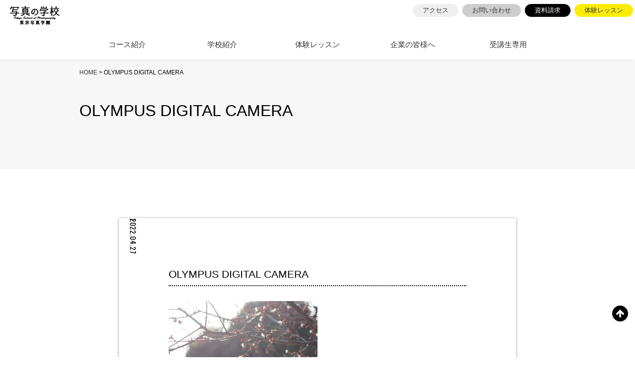

--- FILE ---
content_type: text/html; charset=UTF-8
request_url: https://photoschool.jp/pick_lesson/%E3%81%AF%E3%81%98%E3%82%81%E3%81%A6%E3%81%AE%E3%83%95%E3%82%A9%E3%83%88%E3%83%AC%E3%83%83%E3%82%B9%E3%83%B3%E3%82%B3%E3%83%BC%E3%82%B9%E3%80%8E2022%E5%B9%B42%E6%9C%88%E6%9C%9F%E3%80%80%E4%BF%AE-3/attachment/olympus-digital-camera-11/
body_size: 44502
content:
<!DOCTYPE html>
<html lang="ja">

<head>
<meta charset="UTF-8">
<meta name="viewport" content="width=device-width, initial-scale=1.0">
<meta http-equiv="X-UA-Compatible" content="ie=edge">
<meta name="format-detection" content="telephone=no">
<title>写真の学校 東京写真学園</title>

<!-- Google Tag Manager -->
<script>(function(w,d,s,l,i){w[l]=w[l]||[];w[l].push({'gtm.start':
new Date().getTime(),event:'gtm.js'});var f=d.getElementsByTagName(s)[0],
j=d.createElement(s),dl=l!='dataLayer'?'&l='+l:'';j.async=true;j.src=
'https://www.googletagmanager.com/gtm.js?id='+i+dl;f.parentNode.insertBefore(j,f);
})(window,document,'script','dataLayer','GTM-WPVN4R4');</script>

	
<script>(function(w,d,s,l,i){w[l]=w[l]||[];w[l].push({'gtm.start':
new Date().getTime(),event:'gtm.js'});var f=d.getElementsByTagName(s)[0],
j=d.createElement(s),dl=l!='dataLayer'?'&l='+l:'';j.async=true;j.src=
'https://www.googletagmanager.com/gtm.js?id='+i+dl;f.parentNode.insertBefore(j,f);
})(window,document,'script','dataLayer','GTM-MJSB98P');</script>	
<!-- End Google Tag Manager -->
<script>
  if (!yext) {
    window.yCookieOptInQ = window.yCookieOptInQ || [];
    window.yPixelOptInQ = window.yPixelOptInQ || [];
    var yext = {
      'cookie': { 'optIn': function() { window.yCookieOptInQ.push(arguments); } },
      'pixel': { 'optIn': function() { window.yPixelOptInQ.push(arguments); } }
    };
  }
  yext.pixel.optIn(true);
  yext.cookie.optIn(true);
</script>

<script async src="https://knowledgetags.yextapis.com/embed?key=XkUv1HJAu-zuBjYZ3XnP0Wsd5vcSDReBAkSb9zKnwc8Dp5Ntg93uFRQ117M1ceEC&account_id=me&entity_id=NHRWZPYQWU00001&locale=ja&v=20210504" type="text/javascript"></script>	
	

<!-- ogp 
================================================== -->
<meta property="og:title" content="写真の学校 東京写真学園">
<meta property="og:description" content="写真が学べる教室【写真の学校 東京写真学園】です。本校は東京・渋谷にあり、基礎を学ぶ初心者向けのレッスン、プロを養成する1年間集中コース、フォトレタッチを学ぶデジタル写真コースなど、様々なコースをご用意しております。">
<meta property="og:url" content="https://photoschool.jp/">
<meta property="og:image" content="https://photoschool.jp/wp-content/uploads/2019/09/main_visual_photo.png">
<meta property="og:type" content="website">
<meta property="og:site_name" content="写真の学校 東京写真学園">
<meta property="og:locale" content="ja_JP">
<meta property="fb:app_id" content="116168212611932" />

<!-- CSS
================================================== -->
<link rel="stylesheet" href="https://photoschool.jp/wp-content/themes/photoschool/css/reset.css">
<link href='https://fonts.googleapis.com/css?family=Oswald' rel='stylesheet'>
<link href='https://fonts.googleapis.com/css?family=Lato' rel='stylesheet'>
<link rel="stylesheet" href="https://use.fontawesome.com/releases/v5.8.2/css/all.css" integrity="sha384-oS3vJWv+0UjzBfQzYUhtDYW+Pj2yciDJxpsK1OYPAYjqT085Qq/1cq5FLXAZQ7Ay" crossorigin="anonymous">
<link href="https://fonts.googleapis.com/icon?family=Material+Icons" rel="stylesheet">
<link rel="stylesheet" href="https://photoschool.jp/wp-content/themes/photoschool/css/slick-theme.css">
<link rel="stylesheet" href="https://photoschool.jp/wp-content/themes/photoschool/css/drawer.min.css" media="screen and (max-width:800px)">
<!--	<link rel="stylesheet" href="--><!--/css/lightbox.min.css">-->
<link rel="stylesheet" href="https://photoschool.jp/wp-content/themes/photoschool/css/magnific-popup.css">
<link rel="stylesheet" href="https://photoschool.jp/wp-content/themes/photoschool/css/slick.css">
<link rel="stylesheet" href="https://photoschool.jp/wp-content/themes/photoschool/style.css">


<script src="https://kit.fontawesome.com/f6eb0de01a.js"></script>


<!--Favicon
================================================== -->
<link rel="icon" href="https://photoschool.jp/wp-content/themes/photoschool/images/favicon.ico">
<link rel="apple-touch-icon" sizes="180x180" href="https://photoschool.jp/wp-content/themes/photoschool/images/apple-touch-icon.png">


		<!-- All in One SEO 4.9.3 - aioseo.com -->
	<meta name="description" content="OLYMPUS DIGITAL CAMERA" />
	<meta name="robots" content="max-image-preview:large" />
	<meta name="author" content="staff_01"/>
	<link rel="canonical" href="https://photoschool.jp/pick_lesson/%e3%81%af%e3%81%98%e3%82%81%e3%81%a6%e3%81%ae%e3%83%95%e3%82%a9%e3%83%88%e3%83%ac%e3%83%83%e3%82%b9%e3%83%b3%e3%82%b3%e3%83%bc%e3%82%b9%e3%80%8e2022%e5%b9%b42%e6%9c%88%e6%9c%9f%e3%80%80%e4%bf%ae-3/attachment/olympus-digital-camera-11/" />
	<meta name="generator" content="All in One SEO (AIOSEO) 4.9.3" />
		<meta property="og:locale" content="ja_JP" />
		<meta property="og:site_name" content="写真の学校 東京写真学園 | 東京渋谷にある写真を学ぶための理想の環境" />
		<meta property="og:type" content="article" />
		<meta property="og:title" content="OLYMPUS DIGITAL CAMERA | 写真の学校 東京写真学園" />
		<meta property="og:url" content="https://photoschool.jp/pick_lesson/%e3%81%af%e3%81%98%e3%82%81%e3%81%a6%e3%81%ae%e3%83%95%e3%82%a9%e3%83%88%e3%83%ac%e3%83%83%e3%82%b9%e3%83%b3%e3%82%b3%e3%83%bc%e3%82%b9%e3%80%8e2022%e5%b9%b42%e6%9c%88%e6%9c%9f%e3%80%80%e4%bf%ae-3/attachment/olympus-digital-camera-11/" />
		<meta property="article:published_time" content="2022-04-27T10:24:20+00:00" />
		<meta property="article:modified_time" content="2022-04-27T10:24:20+00:00" />
		<meta name="twitter:card" content="summary" />
		<meta name="twitter:title" content="OLYMPUS DIGITAL CAMERA | 写真の学校 東京写真学園" />
		<!-- All in One SEO -->

<link rel="alternate" title="oEmbed (JSON)" type="application/json+oembed" href="https://photoschool.jp/wp-json/oembed/1.0/embed?url=https%3A%2F%2Fphotoschool.jp%2Fpick_lesson%2F%25e3%2581%25af%25e3%2581%2598%25e3%2582%2581%25e3%2581%25a6%25e3%2581%25ae%25e3%2583%2595%25e3%2582%25a9%25e3%2583%2588%25e3%2583%25ac%25e3%2583%2583%25e3%2582%25b9%25e3%2583%25b3%25e3%2582%25b3%25e3%2583%25bc%25e3%2582%25b9%25e3%2580%258e2022%25e5%25b9%25b42%25e6%259c%2588%25e6%259c%259f%25e3%2580%2580%25e4%25bf%25ae-3%2Fattachment%2Folympus-digital-camera-11%2F" />
<link rel="alternate" title="oEmbed (XML)" type="text/xml+oembed" href="https://photoschool.jp/wp-json/oembed/1.0/embed?url=https%3A%2F%2Fphotoschool.jp%2Fpick_lesson%2F%25e3%2581%25af%25e3%2581%2598%25e3%2582%2581%25e3%2581%25a6%25e3%2581%25ae%25e3%2583%2595%25e3%2582%25a9%25e3%2583%2588%25e3%2583%25ac%25e3%2583%2583%25e3%2582%25b9%25e3%2583%25b3%25e3%2582%25b3%25e3%2583%25bc%25e3%2582%25b9%25e3%2580%258e2022%25e5%25b9%25b42%25e6%259c%2588%25e6%259c%259f%25e3%2580%2580%25e4%25bf%25ae-3%2Fattachment%2Folympus-digital-camera-11%2F&#038;format=xml" />
<style id='wp-img-auto-sizes-contain-inline-css' type='text/css'>
img:is([sizes=auto i],[sizes^="auto," i]){contain-intrinsic-size:3000px 1500px}
/*# sourceURL=wp-img-auto-sizes-contain-inline-css */
</style>
<style id='wp-emoji-styles-inline-css' type='text/css'>

	img.wp-smiley, img.emoji {
		display: inline !important;
		border: none !important;
		box-shadow: none !important;
		height: 1em !important;
		width: 1em !important;
		margin: 0 0.07em !important;
		vertical-align: -0.1em !important;
		background: none !important;
		padding: 0 !important;
	}
/*# sourceURL=wp-emoji-styles-inline-css */
</style>
<style id='wp-block-library-inline-css' type='text/css'>
:root{--wp-block-synced-color:#7a00df;--wp-block-synced-color--rgb:122,0,223;--wp-bound-block-color:var(--wp-block-synced-color);--wp-editor-canvas-background:#ddd;--wp-admin-theme-color:#007cba;--wp-admin-theme-color--rgb:0,124,186;--wp-admin-theme-color-darker-10:#006ba1;--wp-admin-theme-color-darker-10--rgb:0,107,160.5;--wp-admin-theme-color-darker-20:#005a87;--wp-admin-theme-color-darker-20--rgb:0,90,135;--wp-admin-border-width-focus:2px}@media (min-resolution:192dpi){:root{--wp-admin-border-width-focus:1.5px}}.wp-element-button{cursor:pointer}:root .has-very-light-gray-background-color{background-color:#eee}:root .has-very-dark-gray-background-color{background-color:#313131}:root .has-very-light-gray-color{color:#eee}:root .has-very-dark-gray-color{color:#313131}:root .has-vivid-green-cyan-to-vivid-cyan-blue-gradient-background{background:linear-gradient(135deg,#00d084,#0693e3)}:root .has-purple-crush-gradient-background{background:linear-gradient(135deg,#34e2e4,#4721fb 50%,#ab1dfe)}:root .has-hazy-dawn-gradient-background{background:linear-gradient(135deg,#faaca8,#dad0ec)}:root .has-subdued-olive-gradient-background{background:linear-gradient(135deg,#fafae1,#67a671)}:root .has-atomic-cream-gradient-background{background:linear-gradient(135deg,#fdd79a,#004a59)}:root .has-nightshade-gradient-background{background:linear-gradient(135deg,#330968,#31cdcf)}:root .has-midnight-gradient-background{background:linear-gradient(135deg,#020381,#2874fc)}:root{--wp--preset--font-size--normal:16px;--wp--preset--font-size--huge:42px}.has-regular-font-size{font-size:1em}.has-larger-font-size{font-size:2.625em}.has-normal-font-size{font-size:var(--wp--preset--font-size--normal)}.has-huge-font-size{font-size:var(--wp--preset--font-size--huge)}.has-text-align-center{text-align:center}.has-text-align-left{text-align:left}.has-text-align-right{text-align:right}.has-fit-text{white-space:nowrap!important}#end-resizable-editor-section{display:none}.aligncenter{clear:both}.items-justified-left{justify-content:flex-start}.items-justified-center{justify-content:center}.items-justified-right{justify-content:flex-end}.items-justified-space-between{justify-content:space-between}.screen-reader-text{border:0;clip-path:inset(50%);height:1px;margin:-1px;overflow:hidden;padding:0;position:absolute;width:1px;word-wrap:normal!important}.screen-reader-text:focus{background-color:#ddd;clip-path:none;color:#444;display:block;font-size:1em;height:auto;left:5px;line-height:normal;padding:15px 23px 14px;text-decoration:none;top:5px;width:auto;z-index:100000}html :where(.has-border-color){border-style:solid}html :where([style*=border-top-color]){border-top-style:solid}html :where([style*=border-right-color]){border-right-style:solid}html :where([style*=border-bottom-color]){border-bottom-style:solid}html :where([style*=border-left-color]){border-left-style:solid}html :where([style*=border-width]){border-style:solid}html :where([style*=border-top-width]){border-top-style:solid}html :where([style*=border-right-width]){border-right-style:solid}html :where([style*=border-bottom-width]){border-bottom-style:solid}html :where([style*=border-left-width]){border-left-style:solid}html :where(img[class*=wp-image-]){height:auto;max-width:100%}:where(figure){margin:0 0 1em}html :where(.is-position-sticky){--wp-admin--admin-bar--position-offset:var(--wp-admin--admin-bar--height,0px)}@media screen and (max-width:600px){html :where(.is-position-sticky){--wp-admin--admin-bar--position-offset:0px}}

/*# sourceURL=wp-block-library-inline-css */
</style><style id='global-styles-inline-css' type='text/css'>
:root{--wp--preset--aspect-ratio--square: 1;--wp--preset--aspect-ratio--4-3: 4/3;--wp--preset--aspect-ratio--3-4: 3/4;--wp--preset--aspect-ratio--3-2: 3/2;--wp--preset--aspect-ratio--2-3: 2/3;--wp--preset--aspect-ratio--16-9: 16/9;--wp--preset--aspect-ratio--9-16: 9/16;--wp--preset--color--black: #000000;--wp--preset--color--cyan-bluish-gray: #abb8c3;--wp--preset--color--white: #ffffff;--wp--preset--color--pale-pink: #f78da7;--wp--preset--color--vivid-red: #cf2e2e;--wp--preset--color--luminous-vivid-orange: #ff6900;--wp--preset--color--luminous-vivid-amber: #fcb900;--wp--preset--color--light-green-cyan: #7bdcb5;--wp--preset--color--vivid-green-cyan: #00d084;--wp--preset--color--pale-cyan-blue: #8ed1fc;--wp--preset--color--vivid-cyan-blue: #0693e3;--wp--preset--color--vivid-purple: #9b51e0;--wp--preset--gradient--vivid-cyan-blue-to-vivid-purple: linear-gradient(135deg,rgb(6,147,227) 0%,rgb(155,81,224) 100%);--wp--preset--gradient--light-green-cyan-to-vivid-green-cyan: linear-gradient(135deg,rgb(122,220,180) 0%,rgb(0,208,130) 100%);--wp--preset--gradient--luminous-vivid-amber-to-luminous-vivid-orange: linear-gradient(135deg,rgb(252,185,0) 0%,rgb(255,105,0) 100%);--wp--preset--gradient--luminous-vivid-orange-to-vivid-red: linear-gradient(135deg,rgb(255,105,0) 0%,rgb(207,46,46) 100%);--wp--preset--gradient--very-light-gray-to-cyan-bluish-gray: linear-gradient(135deg,rgb(238,238,238) 0%,rgb(169,184,195) 100%);--wp--preset--gradient--cool-to-warm-spectrum: linear-gradient(135deg,rgb(74,234,220) 0%,rgb(151,120,209) 20%,rgb(207,42,186) 40%,rgb(238,44,130) 60%,rgb(251,105,98) 80%,rgb(254,248,76) 100%);--wp--preset--gradient--blush-light-purple: linear-gradient(135deg,rgb(255,206,236) 0%,rgb(152,150,240) 100%);--wp--preset--gradient--blush-bordeaux: linear-gradient(135deg,rgb(254,205,165) 0%,rgb(254,45,45) 50%,rgb(107,0,62) 100%);--wp--preset--gradient--luminous-dusk: linear-gradient(135deg,rgb(255,203,112) 0%,rgb(199,81,192) 50%,rgb(65,88,208) 100%);--wp--preset--gradient--pale-ocean: linear-gradient(135deg,rgb(255,245,203) 0%,rgb(182,227,212) 50%,rgb(51,167,181) 100%);--wp--preset--gradient--electric-grass: linear-gradient(135deg,rgb(202,248,128) 0%,rgb(113,206,126) 100%);--wp--preset--gradient--midnight: linear-gradient(135deg,rgb(2,3,129) 0%,rgb(40,116,252) 100%);--wp--preset--font-size--small: 13px;--wp--preset--font-size--medium: 20px;--wp--preset--font-size--large: 36px;--wp--preset--font-size--x-large: 42px;--wp--preset--spacing--20: 0.44rem;--wp--preset--spacing--30: 0.67rem;--wp--preset--spacing--40: 1rem;--wp--preset--spacing--50: 1.5rem;--wp--preset--spacing--60: 2.25rem;--wp--preset--spacing--70: 3.38rem;--wp--preset--spacing--80: 5.06rem;--wp--preset--shadow--natural: 6px 6px 9px rgba(0, 0, 0, 0.2);--wp--preset--shadow--deep: 12px 12px 50px rgba(0, 0, 0, 0.4);--wp--preset--shadow--sharp: 6px 6px 0px rgba(0, 0, 0, 0.2);--wp--preset--shadow--outlined: 6px 6px 0px -3px rgb(255, 255, 255), 6px 6px rgb(0, 0, 0);--wp--preset--shadow--crisp: 6px 6px 0px rgb(0, 0, 0);}:where(.is-layout-flex){gap: 0.5em;}:where(.is-layout-grid){gap: 0.5em;}body .is-layout-flex{display: flex;}.is-layout-flex{flex-wrap: wrap;align-items: center;}.is-layout-flex > :is(*, div){margin: 0;}body .is-layout-grid{display: grid;}.is-layout-grid > :is(*, div){margin: 0;}:where(.wp-block-columns.is-layout-flex){gap: 2em;}:where(.wp-block-columns.is-layout-grid){gap: 2em;}:where(.wp-block-post-template.is-layout-flex){gap: 1.25em;}:where(.wp-block-post-template.is-layout-grid){gap: 1.25em;}.has-black-color{color: var(--wp--preset--color--black) !important;}.has-cyan-bluish-gray-color{color: var(--wp--preset--color--cyan-bluish-gray) !important;}.has-white-color{color: var(--wp--preset--color--white) !important;}.has-pale-pink-color{color: var(--wp--preset--color--pale-pink) !important;}.has-vivid-red-color{color: var(--wp--preset--color--vivid-red) !important;}.has-luminous-vivid-orange-color{color: var(--wp--preset--color--luminous-vivid-orange) !important;}.has-luminous-vivid-amber-color{color: var(--wp--preset--color--luminous-vivid-amber) !important;}.has-light-green-cyan-color{color: var(--wp--preset--color--light-green-cyan) !important;}.has-vivid-green-cyan-color{color: var(--wp--preset--color--vivid-green-cyan) !important;}.has-pale-cyan-blue-color{color: var(--wp--preset--color--pale-cyan-blue) !important;}.has-vivid-cyan-blue-color{color: var(--wp--preset--color--vivid-cyan-blue) !important;}.has-vivid-purple-color{color: var(--wp--preset--color--vivid-purple) !important;}.has-black-background-color{background-color: var(--wp--preset--color--black) !important;}.has-cyan-bluish-gray-background-color{background-color: var(--wp--preset--color--cyan-bluish-gray) !important;}.has-white-background-color{background-color: var(--wp--preset--color--white) !important;}.has-pale-pink-background-color{background-color: var(--wp--preset--color--pale-pink) !important;}.has-vivid-red-background-color{background-color: var(--wp--preset--color--vivid-red) !important;}.has-luminous-vivid-orange-background-color{background-color: var(--wp--preset--color--luminous-vivid-orange) !important;}.has-luminous-vivid-amber-background-color{background-color: var(--wp--preset--color--luminous-vivid-amber) !important;}.has-light-green-cyan-background-color{background-color: var(--wp--preset--color--light-green-cyan) !important;}.has-vivid-green-cyan-background-color{background-color: var(--wp--preset--color--vivid-green-cyan) !important;}.has-pale-cyan-blue-background-color{background-color: var(--wp--preset--color--pale-cyan-blue) !important;}.has-vivid-cyan-blue-background-color{background-color: var(--wp--preset--color--vivid-cyan-blue) !important;}.has-vivid-purple-background-color{background-color: var(--wp--preset--color--vivid-purple) !important;}.has-black-border-color{border-color: var(--wp--preset--color--black) !important;}.has-cyan-bluish-gray-border-color{border-color: var(--wp--preset--color--cyan-bluish-gray) !important;}.has-white-border-color{border-color: var(--wp--preset--color--white) !important;}.has-pale-pink-border-color{border-color: var(--wp--preset--color--pale-pink) !important;}.has-vivid-red-border-color{border-color: var(--wp--preset--color--vivid-red) !important;}.has-luminous-vivid-orange-border-color{border-color: var(--wp--preset--color--luminous-vivid-orange) !important;}.has-luminous-vivid-amber-border-color{border-color: var(--wp--preset--color--luminous-vivid-amber) !important;}.has-light-green-cyan-border-color{border-color: var(--wp--preset--color--light-green-cyan) !important;}.has-vivid-green-cyan-border-color{border-color: var(--wp--preset--color--vivid-green-cyan) !important;}.has-pale-cyan-blue-border-color{border-color: var(--wp--preset--color--pale-cyan-blue) !important;}.has-vivid-cyan-blue-border-color{border-color: var(--wp--preset--color--vivid-cyan-blue) !important;}.has-vivid-purple-border-color{border-color: var(--wp--preset--color--vivid-purple) !important;}.has-vivid-cyan-blue-to-vivid-purple-gradient-background{background: var(--wp--preset--gradient--vivid-cyan-blue-to-vivid-purple) !important;}.has-light-green-cyan-to-vivid-green-cyan-gradient-background{background: var(--wp--preset--gradient--light-green-cyan-to-vivid-green-cyan) !important;}.has-luminous-vivid-amber-to-luminous-vivid-orange-gradient-background{background: var(--wp--preset--gradient--luminous-vivid-amber-to-luminous-vivid-orange) !important;}.has-luminous-vivid-orange-to-vivid-red-gradient-background{background: var(--wp--preset--gradient--luminous-vivid-orange-to-vivid-red) !important;}.has-very-light-gray-to-cyan-bluish-gray-gradient-background{background: var(--wp--preset--gradient--very-light-gray-to-cyan-bluish-gray) !important;}.has-cool-to-warm-spectrum-gradient-background{background: var(--wp--preset--gradient--cool-to-warm-spectrum) !important;}.has-blush-light-purple-gradient-background{background: var(--wp--preset--gradient--blush-light-purple) !important;}.has-blush-bordeaux-gradient-background{background: var(--wp--preset--gradient--blush-bordeaux) !important;}.has-luminous-dusk-gradient-background{background: var(--wp--preset--gradient--luminous-dusk) !important;}.has-pale-ocean-gradient-background{background: var(--wp--preset--gradient--pale-ocean) !important;}.has-electric-grass-gradient-background{background: var(--wp--preset--gradient--electric-grass) !important;}.has-midnight-gradient-background{background: var(--wp--preset--gradient--midnight) !important;}.has-small-font-size{font-size: var(--wp--preset--font-size--small) !important;}.has-medium-font-size{font-size: var(--wp--preset--font-size--medium) !important;}.has-large-font-size{font-size: var(--wp--preset--font-size--large) !important;}.has-x-large-font-size{font-size: var(--wp--preset--font-size--x-large) !important;}
/*# sourceURL=global-styles-inline-css */
</style>

<style id='classic-theme-styles-inline-css' type='text/css'>
/*! This file is auto-generated */
.wp-block-button__link{color:#fff;background-color:#32373c;border-radius:9999px;box-shadow:none;text-decoration:none;padding:calc(.667em + 2px) calc(1.333em + 2px);font-size:1.125em}.wp-block-file__button{background:#32373c;color:#fff;text-decoration:none}
/*# sourceURL=/wp-includes/css/classic-themes.min.css */
</style>
<link rel="https://api.w.org/" href="https://photoschool.jp/wp-json/" /><link rel="alternate" title="JSON" type="application/json" href="https://photoschool.jp/wp-json/wp/v2/media/24204" /><link rel="EditURI" type="application/rsd+xml" title="RSD" href="https://photoschool.jp/xmlrpc.php?rsd" />
<meta name="generator" content="WordPress 6.9" />
<link rel='shortlink' href='https://photoschool.jp/?p=24204' />

</head>
<body class="attachment wp-singular attachment-template-default single single-attachment postid-24204 attachmentid-24204 attachment-jpeg wp-theme-photoschool drawer drawer--right">


<!-- Google Tag Manager (noscript) -->
<noscript><iframe src="https://www.googletagmanager.com/ns.html?id=GTM-WPVN4R4"
height="0" width="0" style="display:none;visibility:hidden"></iframe></noscript>

	
<noscript><iframe src="https://www.googletagmanager.com/ns.html?id=GTM-MJSB98P"
height="0" width="0" style="display:none;visibility:hidden"></iframe></noscript>	
<!-- End Google Tag Manager (noscript) -->





<div id="fb-root"></div>
<script async defer crossorigin="anonymous" src="https://connect.facebook.net/ja_JP/sdk.js#xfbml=1&version=v3.3"></script>
<header>
<div class="header_sub_area flex">

<h1 class="hd_logo">
<a href="/">
<img src="https://photoschool.jp/wp-content/themes/photoschool/images/logo_school.png" alt="東京の写真教室【写真の学校 東京写真学園】 | 東京・渋谷にある写真専門学校">
</a>
</h1>
<ul class="hd_sub_nav pc">
<li><a href="/about/#access" class="hd_sub_nav_01 sub_nav_btn">アクセス</a></li>
<li><a href="/contact/" class="hd_sub_nav_02 sub_nav_btn">お問い合わせ</a></li>
<li><a href="/request/" class="hd_sub_nav_03 sub_nav_btn">資料請求</a></li>
<li><a href="/trial/"  class="hd_sub_nav_04 sub_nav_btn">体験レッスン</a></li>
</ul>
</div>
<div class="bg_yellow01 drawer-nav">

<p class="sp hd_logo"><a href="/"><img src="https://photoschool.jp/wp-content/themes/photoschool/images/logo_school.png" alt="写真の学校 東京写真学園"></a></p>

<nav class="nav_area flex inner">
<ul id="g_nav" class="flex">
<li><a href="/course/">コース紹介</a><span></span>
<div class="g_nav_wrap">
<div class="g_nav_inner flex">
<div class="course_nav_link">
<h4 class="font_b mb10"><span>プロカメラマンコース</span></h4>
<ul>
<li class="icon"><a href="https://photoschool.jp/course/pro-comprehensive-2026-04/" class=" bg_pro">総合科(2026年4月期)</a></li>
<li class="icon"><a href="https://photoschool.jp/course/pro-2026-04/" class=" bg_pro">本科(2026年4月期)</a></li>
<li class="icon"><a href="https://photoschool.jp/course/digitalpro-2026-5/" class=" bg_pro">デジタルプロコース/2026年5月</a></li>
</ul>
</div>

<div class="course_nav_link">
<h4 class="font_b mb10"><span>フォトレッスンコース</span></h4>
<ul>
<li class="icon"><a href="https://photoschool.jp/course/first-lesson-2026-02/" class=" bg_lesson">はじめてのフォトレッスン</a></li>
<li class="icon"><a href="https://photoschool.jp/course/level-up-2026-2/" class=" bg_lesson">レベルアップフォトレッスン</a></li>
<li class="icon"><a href="https://photoschool.jp/course/step-up-2026-2/" class=" bg_lesson">ステップアップフォトレッスン</a></li>
<li class="icon"><a href="https://photoschool.jp/course/creative-2026-2/" class=" bg_lesson">クリエイティブフォトレッスン</a></li>
<li class="icon"><a href="https://photoschool.jp/course/creativeadv-2026-2/" class=" bg_lesson">クリエイティブアドバンス</a></li>
</ul>
</div>

<div class="course_nav_link">
<h4 class="font_b mb10"><span>フォトショップコース</span></h4>
<ul>
<li class="icon"><a href="https://photoschool.jp/course/basic-retouch-2026-2/" class=" bg_ps">ベーシックレタッチレッスン</a></li>
<li class="icon"><a href="https://photoschool.jp/course/lightroom-classic-2026-2/" class=" bg_ps">Lightroom Classic レッスン</a></li>
</ul>
<h4 class="font_b mb10 bd_t"><span>ムービーレッスンコース</span></h4>
<ul>
</ul>
</div>
<div class="course_nav_link">
<h4 class="font_b mb10"><span>その他のレッスン</span></h4>
<ul>
<li class="font_b mb10"><a href="/ws/" class="bg_yellow01">ワークショップ</a></li>
<li class="font_b mb10"><a href="/intensive-course/" class="bg_yellow01">TOKKUN!目的別短期集中講座</a></li>
</ul>
</div>
</div>
</div>

</li>
<li><a href="/about/">学校紹介</a><span></span>
<div class="g_nav_wrap">
<div class="g_nav_inner">
<ul class=" flex g_nav_inner_list">
<li class="icon ml10"><a href="/teacher/">講師紹介</a></li>
<li class="icon ml10"><a href="/award/">生徒受賞作品</a></li>
<li class="icon ml10"><a href="/faq/">よくあるご質問</a></li>
<li class="icon ml10"><a href="/about/#access">アクセス</a></li>
</ul>
</div>
</div>
</li>
<li><a href="https://photoschool.jp/trial/">体験レッスン</a><span></span>
<div class="g_nav_wrap">
<div class="g_nav_inner">
<ul class=" flex g_nav_inner_list">
<li class="icon ml10"><a href="/trial/#session">学校説明会</a></li>
<li class="icon ml10"><a href="/trial/#portrait">ファッションポートレート撮影</a></li>
<!--<li class="icon ml10"><a href="/trial/#snap">屋外撮影 </a></li>-->
<!--<li class="icon ml10"><a href="/trial/#oneday">Onedayセミナー</a></li>-->
<li class="icon ml10"><a href="/trial/#studio">はじめてのスタジオ撮影</a>
<!--<li class="icon ml10"><a href="/trial/#movie-trial">はじめての動画撮影体験</a></li>-->
<li class="icon ml10"><a href="/trial/#ps-trial">フォトショップ体験</a></li>
</ul>
</div>
</div>
</li>
<li><a href="/for_company/">企業の皆様へ</a><span></span>
<div class="g_nav_wrap">
<div class="g_nav_inner">
<ul class=" flex g_nav_inner_list">
<li class="icon ml10"><a href="/for_company/#for_company01">カメラマン派遣</a></li>
<li class="icon ml10"><a href="/for_company/#for_company02">求人情報掲載</a></li>
<li class="icon ml10"><a href="/for_company/#for_company03">研修システム </a></li>
</ul>
</div>
</div>
</li>
<li><a href="/student/">受講生専用</a><span></span>
<div class="g_nav_wrap">
<div class="g_nav_inner">
<ul class=" flex g_nav_inner_list">
<li class="icon ml10"><a href="/student/#student01">プロコース授業連絡</a></li>
<li class="icon ml10"><a href="/student/#student02">フォトレッスン授業連絡</a></li>
<li class="icon ml10"><a href="/student/#student03">その他授業連絡</a></li>
<li class="icon ml10"><a href="/transfer/">授業振替申請 </a></li>
<li class="icon ml10"><a href="/wikiphoto/">WIKI PHOTO </a></li>
<li class="icon ml10"><a href="/news/">NEWS</a></li>
<li class="icon ml10"><a href="/pickup/">PICK UP</a></li>
<li class="icon ml10"><a href="/guidebook/">ガイドブック</a></li>
</ul>
</div>
</div>
</li>	
</ul>
</nav>  
</div>

<div class="sp-block sp">

<ul class="sp-btn flex">
<li class="sp-btn-item"><a class="sp-btn01" href="/student/"><img src="https://photoschool.jp/wp-content/themes/photoschool/images/icon/sp-btn01.svg" alt="受講生専用"></a></li>
<li class="sp-btn-item"><a class="sp-btn02" href="/trial/"><img src="https://photoschool.jp/wp-content/themes/photoschool/images/icon/sp-btn02.svg" alt="体験レッスン"></a></li>
<li class="sp-btn-item"><a class="sp-btn03" href="/request/"><img src="https://photoschool.jp/wp-content/themes/photoschool/images/icon/sp-btn03.svg" alt="資料請求"></a></li>
<li class="sp-btn-item"><a class="sp-btn04" href="tel:03-3400-4747"><img src="https://photoschool.jp/wp-content/themes/photoschool/images/icon/sp-btn04.svg" alt="tel"></a></li>
<li class="sp-btn-item"><a class="sp-btn05" href="/about/#access"><img src="https://photoschool.jp/wp-content/themes/photoschool/images/icon/sp-btn05.svg" alt="アクセス"></a></li>
</ul>


<p class="sp-btn-item menu">
<button type="button" class="drawer-toggle drawer-hamburger">
<span class="sr-only">toggle navigation</span>
<span class="drawer-hamburger-icon"></span>
</button>
</p>

</div>

		<!-- All in One SEO 4.9.3 - aioseo.com -->
	<meta name="description" content="OLYMPUS DIGITAL CAMERA" />
	<meta name="robots" content="max-image-preview:large" />
	<meta name="author" content="staff_01"/>
	<link rel="canonical" href="https://photoschool.jp/pick_lesson/%e3%81%af%e3%81%98%e3%82%81%e3%81%a6%e3%81%ae%e3%83%95%e3%82%a9%e3%83%88%e3%83%ac%e3%83%83%e3%82%b9%e3%83%b3%e3%82%b3%e3%83%bc%e3%82%b9%e3%80%8e2022%e5%b9%b42%e6%9c%88%e6%9c%9f%e3%80%80%e4%bf%ae-3/attachment/olympus-digital-camera-11/" />
	<meta name="generator" content="All in One SEO (AIOSEO) 4.9.3" />
		<meta property="og:locale" content="ja_JP" />
		<meta property="og:site_name" content="写真の学校 東京写真学園 | 東京渋谷にある写真を学ぶための理想の環境" />
		<meta property="og:type" content="article" />
		<meta property="og:title" content="OLYMPUS DIGITAL CAMERA | 写真の学校 東京写真学園" />
		<meta property="og:url" content="https://photoschool.jp/pick_lesson/%e3%81%af%e3%81%98%e3%82%81%e3%81%a6%e3%81%ae%e3%83%95%e3%82%a9%e3%83%88%e3%83%ac%e3%83%83%e3%82%b9%e3%83%b3%e3%82%b3%e3%83%bc%e3%82%b9%e3%80%8e2022%e5%b9%b42%e6%9c%88%e6%9c%9f%e3%80%80%e4%bf%ae-3/attachment/olympus-digital-camera-11/" />
		<meta property="article:published_time" content="2022-04-27T10:24:20+00:00" />
		<meta property="article:modified_time" content="2022-04-27T10:24:20+00:00" />
		<meta name="twitter:card" content="summary" />
		<meta name="twitter:title" content="OLYMPUS DIGITAL CAMERA | 写真の学校 東京写真学園" />
		<!-- All in One SEO -->

<link rel="https://api.w.org/" href="https://photoschool.jp/wp-json/" /><link rel="alternate" title="JSON" type="application/json" href="https://photoschool.jp/wp-json/wp/v2/media/24204" /><link rel="EditURI" type="application/rsd+xml" title="RSD" href="https://photoschool.jp/xmlrpc.php?rsd" />
<meta name="generator" content="WordPress 6.9" />
<link rel='shortlink' href='https://photoschool.jp/?p=24204' />
</header>

<main>


	<div class="bg_gray01 page_hd01">
		<div class="page_hd inner">

        					<div class="breadcrumbs" typeof="BreadcrumbList" vocab="https://schema.org/">
              <span property="itemListElement" typeof="ListItem"><a property="item" typeof="WebPage" href="https://photoschool.jp" class="home" ><span property="name">HOME</span></a><meta property="position" content="1"></span> &gt; <span class="post post-attachment current-item">OLYMPUS DIGITAL CAMERA</span>					</div>
        
        					<h2>OLYMPUS DIGITAL CAMERA</h2>
        
		</div>
	</div>


<div class="inner_s">
<div class="pickup_single_box" >

<div class="col_title_text">
<p class="cat_box"></p>
<h3>OLYMPUS DIGITAL CAMERA</h3>
<div class="pickuo_inner_cibtebt">
<p class="attachment"><a href='https://photoschool.jp/wp-content/uploads/2022/04/P3050330-scaled.jpg'><img fetchpriority="high" decoding="async" width="300" height="225" src="https://photoschool.jp/wp-content/uploads/2022/04/P3050330-300x225.jpg" class="attachment-medium size-medium" alt="" srcset="https://photoschool.jp/wp-content/uploads/2022/04/P3050330-300x225.jpg 300w, https://photoschool.jp/wp-content/uploads/2022/04/P3050330-1024x768.jpg 1024w, https://photoschool.jp/wp-content/uploads/2022/04/P3050330-768x576.jpg 768w, https://photoschool.jp/wp-content/uploads/2022/04/P3050330-1536x1152.jpg 1536w, https://photoschool.jp/wp-content/uploads/2022/04/P3050330-2048x1536.jpg 2048w" sizes="(max-width: 300px) 100vw, 300px" /></a></p>
 
</div>
<div>
</div>
<p class="pickup_day">2022.04.27</p>
</div>
</div>
 

<div class="single_prev mb100 flex">
<span class="old">
<a href="https://photoschool.jp/pick_lesson/%e3%81%af%e3%81%98%e3%82%81%e3%81%a6%e3%81%ae%e3%83%95%e3%82%a9%e3%83%88%e3%83%ac%e3%83%83%e3%82%b9%e3%83%b3%e3%82%b3%e3%83%bc%e3%82%b9%e3%80%8e2022%e5%b9%b42%e6%9c%88%e6%9c%9f%e3%80%80%e4%bf%ae-3/" rel="prev"><i class="fa fa-angle-left" aria-hidden="true"></i>　前の記事</a></span>
<span class="new">
</span>
</div>
</div><!--pickup_inner-->

	
<!--カテゴリ一覧-->
<div class="mt100 mb100 inner">
<div class="center_line_area faq">
<h3 class="left_line_hd">カテゴリ一覧</h3>
</div>

<ul class="course_link flex-s">
<li><a href="https://photoschool.jp/category/pick_lesson/">3ヵ月コース</a> </li> <li><a href="https://photoschool.jp/category/pick_ws/">ワークショップ</a> </li> <li><a href="https://photoschool.jp/category/pick_pro/">プロコース</a> </li> <li><a href="https://photoschool.jp/category/pick_info/">お知らせ</a> </li> <li><a href="https://photoschool.jp/category/exhibition/">写真展</a> </li> <li><a href="https://photoschool.jp/category/pick_intensive/">講師別短期集中講座</a> </li> <li><a href="https://photoschool.jp/category/pick_wiki/">wikiphoto</a> </li> <li><a href="https://photoschool.jp/category/pick_campaign/">キャンペーン</a> </li> <li><a href="https://photoschool.jp/category/%e6%9c%aa%e5%88%86%e9%a1%9e/">ノンジャンル</a> </li> <li><a href="https://photoschool.jp/category/collection/">写真集</a> </li> </ul>
</div>



<!--コース紹介パーツ-->

<div class="inner ws_link_area mb100">
<div class="center_line_area">
<h3 class="left_line_hd"><a href="https://photoschool.jp/wp-content/themes/photoschool/course/">コース紹介</a></h3>
</div>
<ul class="course_link flex-s">
<li>
<h4 class="font_b mb10"><a href="https://photoschool.jp/wp-content/themes/photoschool/course/#course_pro">プロカメラマンコース</a></h4>
<ul>
<li class="icon"><a href="https://photoschool.jp/course/pro-comprehensive-2026-04/">総合科(2026年4月期)</a></li>
<li class="icon"><a href="https://photoschool.jp/course/pro-2026-04/">本科(2026年4月期)</a></li>
<li class="icon"><a href="https://photoschool.jp/course/digitalpro-2026-5/">デジタルプロコース/2026年5月</a></li>
</ul>
</li>
<li>
<h4 class="font_b mb10"><a href="https://photoschool.jp/course/#course_lesson">フォトレッスンコース</a></h4>
<ul>
<li class="icon"><a href="https://photoschool.jp/course/first-lesson-2026-02/">はじめてのフォトレッスン</a></li>
<li class="icon"><a href="https://photoschool.jp/course/level-up-2026-2/">レベルアップフォトレッスン</a></li>
<li class="icon"><a href="https://photoschool.jp/course/step-up-2026-2/">ステップアップフォトレッスン</a></li>
<li class="icon"><a href="https://photoschool.jp/course/creative-2026-2/">クリエイティブフォトレッスン</a></li>
<li class="icon"><a href="https://photoschool.jp/course/creativeadv-2026-2/">クリエイティブアドバンス</a></li>
</ul>
</li>
<li>
<h4 class="font_b mb10"><a href="https://photoschool.jp/course/#course_photoshop">フォトショップコース</a></h4>
<ul>
<li class="icon"><a href="https://photoschool.jp/course/basic-retouch-2026-2/">ベーシックレタッチレッスン</a></li>
<li class="icon"><a href="https://photoschool.jp/course/lightroom-classic-2026-2/">Lightroom Classic レッスン</a></li>
</ul>
<h4 class="font_b mb10"><a href="https://photoschool.jp/course/#course_movie">ムービーレッスンコース</a></h4>
<ul>
</ul>	
</li>
<li>
	<h4 class="font_b mb10"><a href="https://photoschool.jp/ws/">ワークショップ</a></h4>
    <h4 class="font_b mb10"><a href="https://photoschool.jp/intensive-course/">TOKKUN!目的別短期集中講座</a></h4>
</li>
</ul>
</div>

</main>
<footer>
<a href="#" class="gotop"><img src="https://photoschool.jp/wp-content/uploads/2019/09/gotop.png" alt="トップへ戻る"></a>


<!--パンフレットダウンロードエリア-->
<div class="footer_dl_area bg_gray01 text_c">
<h3>パンフレットのダウンロードはこちらから</h3>
<ul class="dl_list col_3 flex inner">
    <li><a href="https://photoschool.jp/wp-content/themes/photoschool/images/pamphlet_20260204.pdf" target="_blank">募集要項<br>2026年2月4月期<i class="ml10 far fa-file-pdf" aria-hidden="true"></i></a></li>
    <li><a href="https://photoschool.jp/wp-content/themes/photoschool/images/tokkun!202510.pdf" target="_blank">TOKKUN!目的別短期集中講座<br>2025年10月期<i class="ml10 far fa-file-pdf" aria-hidden="true"></i></a></li>
</ul>
</div>



<div class="footer_nav_area bg_yellow01">

<div class="footer_tel_area text_c">
<p>ご予約・お問い合わせはこちら　<br class="sp"><span class="font-b"><i class="fas fa-phone-volume"></i>03-3400-4747</span>　
<br class="sp"><span class="font_s">月～金 10:00～22:00　土～日 10:00～20:00</span>
</p>
</div>

<div class="inner flex">

<!--学校案内エリア-->
<ul>
	<li><a href="/">HOME</a></li>
	<li><a href="/trial/">体験レッスン</a></li>
	<li><a href="/about/">学校紹介</a></li>
	<li><a href="/teacher/">講師紹介</a></li>
	<li><a href="/award/">生徒受賞作品</a></li>
	<li><a href="/faq/">よくあるご質問</a></li>
	<li><a href="/about/#access">アクセス</a></li>
	</ul>

<!--コース紹介エリア-->
<ul>
	<li><a href="/course/">コース紹介</a></li>
<li><a href="/course/#course_pro">プロカメラマンコース</a></li>
	<li><a href="/course/#course_lesson">フォトレッスンコース</a></li>
	<li><a href="/course/#course_photoshop">フォトショップコース</a></li>
	<li><a href="/course/#course_movie">ムービーレッスン</a></li>
	<li><a href="/ws/">ワークショップ</a></li>
    <li><a href="/intensive-course/">TOKKUN!目的別短期集中講座</a></li>
	</ul>	
<ul>
	<li><a href="/student/">受講生専用ページ</a></li>
	<li><a href="/student/#student02">授業連絡</a></li>
	<li><a href="/transfer/">振替申し込み</a></li>
	<li><a href="/wikiphoto/">WIKIPHOTO</a></li>
	<li><a href="/news/">NEWS</a></li>
	<li><a href="/pickup/">PICK UP</a></li>
</ul>
<ul>
	<li><a href="/for_company/">企業の皆様へ</a></li>
	<li><a href="/for_company/">カメラマン派遣</a></li>
	<li><a href="/for_company/#for_company02">求人情報掲載</a></li>
	<li><a href="/for_company/#for_company03">研修システム</a></li>
	</ul>

</div>
<ul class="sns_link_area inner flex-s">
<li><a href="https://www.facebook.com/photoschool365/" target="_blank"><i class="fab fa-facebook-square"></i></a></li>
<li><a href="https://twitter.com/TSG_tweets_" target="_blank"><i class="fa-brands fa-square-x-twitter"></i></a></li>
<li><a href="https://www.instagram.com/tokyo_photoschool/" target="_blank"><i class="fab fa-instagram"></i></a></li>
</ul>
</div><!--//footer_nav_area-->
	
<div class="footer_sub_nav_area bg_gray01">
<ul class="inner flex">
<li><a href="/company/">会社概要</a></li>
<li><a href="/about/#access">アクセス</a></li>
<li><a href="/privacy-policy/">プライバシーポリシー</a></li>
<li><a href="/trade/">特定商取引法に基づく表示</a></li>
</ul>
</div>
<small class="text_c">&copy;2001-2024 <a href="/">東京の写真教室 | 写真の学校 東京写真学園</a></small>

</footer>

<script type="speculationrules">
{"prefetch":[{"source":"document","where":{"and":[{"href_matches":"/*"},{"not":{"href_matches":["/wp-*.php","/wp-admin/*","/wp-content/uploads/*","/wp-content/*","/wp-content/plugins/*","/wp-content/themes/photoschool/*","/*\\?(.+)"]}},{"not":{"selector_matches":"a[rel~=\"nofollow\"]"}},{"not":{"selector_matches":".no-prefetch, .no-prefetch a"}}]},"eagerness":"conservative"}]}
</script>
<script id="wp-emoji-settings" type="application/json">
{"baseUrl":"https://s.w.org/images/core/emoji/17.0.2/72x72/","ext":".png","svgUrl":"https://s.w.org/images/core/emoji/17.0.2/svg/","svgExt":".svg","source":{"concatemoji":"https://photoschool.jp/wp-includes/js/wp-emoji-release.min.js?ver=6.9"}}
</script>
<script type="module">
/* <![CDATA[ */
/*! This file is auto-generated */
const a=JSON.parse(document.getElementById("wp-emoji-settings").textContent),o=(window._wpemojiSettings=a,"wpEmojiSettingsSupports"),s=["flag","emoji"];function i(e){try{var t={supportTests:e,timestamp:(new Date).valueOf()};sessionStorage.setItem(o,JSON.stringify(t))}catch(e){}}function c(e,t,n){e.clearRect(0,0,e.canvas.width,e.canvas.height),e.fillText(t,0,0);t=new Uint32Array(e.getImageData(0,0,e.canvas.width,e.canvas.height).data);e.clearRect(0,0,e.canvas.width,e.canvas.height),e.fillText(n,0,0);const a=new Uint32Array(e.getImageData(0,0,e.canvas.width,e.canvas.height).data);return t.every((e,t)=>e===a[t])}function p(e,t){e.clearRect(0,0,e.canvas.width,e.canvas.height),e.fillText(t,0,0);var n=e.getImageData(16,16,1,1);for(let e=0;e<n.data.length;e++)if(0!==n.data[e])return!1;return!0}function u(e,t,n,a){switch(t){case"flag":return n(e,"\ud83c\udff3\ufe0f\u200d\u26a7\ufe0f","\ud83c\udff3\ufe0f\u200b\u26a7\ufe0f")?!1:!n(e,"\ud83c\udde8\ud83c\uddf6","\ud83c\udde8\u200b\ud83c\uddf6")&&!n(e,"\ud83c\udff4\udb40\udc67\udb40\udc62\udb40\udc65\udb40\udc6e\udb40\udc67\udb40\udc7f","\ud83c\udff4\u200b\udb40\udc67\u200b\udb40\udc62\u200b\udb40\udc65\u200b\udb40\udc6e\u200b\udb40\udc67\u200b\udb40\udc7f");case"emoji":return!a(e,"\ud83e\u1fac8")}return!1}function f(e,t,n,a){let r;const o=(r="undefined"!=typeof WorkerGlobalScope&&self instanceof WorkerGlobalScope?new OffscreenCanvas(300,150):document.createElement("canvas")).getContext("2d",{willReadFrequently:!0}),s=(o.textBaseline="top",o.font="600 32px Arial",{});return e.forEach(e=>{s[e]=t(o,e,n,a)}),s}function r(e){var t=document.createElement("script");t.src=e,t.defer=!0,document.head.appendChild(t)}a.supports={everything:!0,everythingExceptFlag:!0},new Promise(t=>{let n=function(){try{var e=JSON.parse(sessionStorage.getItem(o));if("object"==typeof e&&"number"==typeof e.timestamp&&(new Date).valueOf()<e.timestamp+604800&&"object"==typeof e.supportTests)return e.supportTests}catch(e){}return null}();if(!n){if("undefined"!=typeof Worker&&"undefined"!=typeof OffscreenCanvas&&"undefined"!=typeof URL&&URL.createObjectURL&&"undefined"!=typeof Blob)try{var e="postMessage("+f.toString()+"("+[JSON.stringify(s),u.toString(),c.toString(),p.toString()].join(",")+"));",a=new Blob([e],{type:"text/javascript"});const r=new Worker(URL.createObjectURL(a),{name:"wpTestEmojiSupports"});return void(r.onmessage=e=>{i(n=e.data),r.terminate(),t(n)})}catch(e){}i(n=f(s,u,c,p))}t(n)}).then(e=>{for(const n in e)a.supports[n]=e[n],a.supports.everything=a.supports.everything&&a.supports[n],"flag"!==n&&(a.supports.everythingExceptFlag=a.supports.everythingExceptFlag&&a.supports[n]);var t;a.supports.everythingExceptFlag=a.supports.everythingExceptFlag&&!a.supports.flag,a.supports.everything||((t=a.source||{}).concatemoji?r(t.concatemoji):t.wpemoji&&t.twemoji&&(r(t.twemoji),r(t.wpemoji)))});
//# sourceURL=https://photoschool.jp/wp-includes/js/wp-emoji-loader.min.js
/* ]]> */
</script>

<script type="text/javascript" src="https://ajax.googleapis.com/ajax/libs/jquery/1.9.1/jquery.min.js"></script>
<script src="https://photoschool.jp/wp-content/themes/photoschool/js/jquery.magnific-popup.min.js"></script>
<script src="https://photoschool.jp/wp-content/themes/photoschool/js/slick.min.js"></script>
<script type="text/javascript">
$(function() {
$('.slider').slick({
infinite: true,
dots:true,
centerMode: true, //センターモード
centerPadding: '260px', //前後のパディング
autoplaySpeed: 3000, // 自動再生で切り替えをする時間
speed: 800, // 自動再生でスライドさせるスピード
infinite: true, // 無限スクロール
slidesToShow: 1, // スライドのエリアに画像がいくつ表示されるかを指定
slidesToScroll: 1, // 一度にスライドする数
arrows: true, // 左右の次へ、前へボタンを表示
dots: true, // 画像下のドット（ページ送り）を表示
autoplay: true, // 自動再生
responsive: [{
               breakpoint: 480,
                    settings: {
                         centerMode: false,
               }
          }]
     });
});

</script>
<script src="https://photoschool.jp/wp-content/themes/photoschool/js/iscroll-lite.js"></script>
<script src="https://photoschool.jp/wp-content/themes/photoschool/js/drawer.min.js"></script>
<script src="https://photoschool.jp/wp-content/themes/photoschool/js/script.js"></script>


</body>
</html>


--- FILE ---
content_type: application/javascript; charset=utf-8
request_url: https://knowledgetags.yextapis.com/embed?key=XkUv1HJAu-zuBjYZ3XnP0Wsd5vcSDReBAkSb9zKnwc8Dp5Ntg93uFRQ117M1ceEC&account_id=me&entity_id=NHRWZPYQWU00001&locale=ja&v=20210504
body_size: 11542
content:
!function(){var e={};e.g=function(){if("object"==typeof globalThis)return globalThis;try{return this||new Function("return this")()}catch(e){if("object"==typeof window)return window}}(),function(){function e(e){var t=0;return function(){return t<e.length?{done:!1,value:e[t++]}:{done:!0}}}function t(t){var n="undefined"!=typeof Symbol&&Symbol.iterator&&t[Symbol.iterator];if(n)return n.call(t);if("number"==typeof t.length)return{next:e(t)};throw Error(String(t)+" is not an iterable or ArrayLike")}var n=this||self;function i(){}function r(e){var t=typeof e;return"array"==(t="object"!=t?t:e?Array.isArray(e)?"array":t:"null")||"object"==t&&"number"==typeof e.length}function o(e){var t=typeof e;return"object"==t&&null!=e||"function"==t}function a(e,t){e=e.split(".");var i,r=n;e[0]in r||void 0===r.execScript||r.execScript("var "+e[0]);for(;e.length&&(i=e.shift());)e.length||void 0===t?r=r[i]&&r[i]!==Object.prototype[i]?r[i]:r[i]={}:r[i]=t}var s=Array.prototype.indexOf?function(e,t){return Array.prototype.indexOf.call(e,t,void 0)}:function(e,t){if("string"==typeof e)return"string"!=typeof t||1!=t.length?-1:e.indexOf(t,0);for(var n=0;n<e.length;n++)if(n in e&&e[n]===t)return n;return-1},c=Array.prototype.forEach?function(e,t){Array.prototype.forEach.call(e,t,void 0)}:function(e,t){for(var n=e.length,i="string"==typeof e?e.split(""):e,r=0;r<n;r++)r in i&&t.call(void 0,i[r],r,e)};function l(e){var t=e.length;if(0<t){for(var n=Array(t),i=0;i<t;i++)n[i]=e[i];return n}return[]}function u(e){return/^[\s\xa0]*$/.test(e)}function f(){var e=n.navigator;return e&&(e=e.userAgent)?e:""}function p(e){return p[" "](e),e}p[" "]=i;var d=!(-1==f().indexOf("Gecko")||-1!=f().toLowerCase().indexOf("webkit")&&-1==f().indexOf("Edge")||-1!=f().indexOf("Trident")||-1!=f().indexOf("MSIE")||-1!=f().indexOf("Edge")),h=-1!=f().toLowerCase().indexOf("webkit")&&-1==f().indexOf("Edge");function y(e,t){for(var n in e)t.call(void 0,e[n],n,e)}function v(e){if(!e||"object"!=typeof e)return e;if("function"==typeof e.clone)return e.clone();if("undefined"!=typeof Map&&e instanceof Map)return new Map(e);if("undefined"!=typeof Set&&e instanceof Set)return new Set(e);var t,n=Array.isArray(e)?[]:"function"!=typeof ArrayBuffer||"function"!=typeof ArrayBuffer.isView||!ArrayBuffer.isView(e)||e instanceof DataView?{}:new e.constructor(e.length);for(t in e)n[t]=v(e[t]);return n}function g(e){var t=document;return t.querySelectorAll&&t.querySelector?t.querySelectorAll("."+e):function(e){var t,n,i;if(document.querySelectorAll&&document.querySelector&&e)return document.querySelectorAll(e?"."+e:"");if(e&&document.getElementsByClassName){var r=document.getElementsByClassName(e);return r}if(r=document.getElementsByTagName("*"),e){var o={};for(n=i=0;t=r[n];n++){var a,c=t.className;(a="function"==typeof c.split)&&(a=0<=s(c.split(/\s+/),e)),a&&(o[i++]=t)}return o.length=i,o}return r}(e)}var m={cellpadding:"cellPadding",cellspacing:"cellSpacing",colspan:"colSpan",frameborder:"frameBorder",height:"height",maxlength:"maxLength",nonce:"nonce",role:"role",rowspan:"rowSpan",type:"type",usemap:"useMap",valign:"vAlign",width:"width"};function x(e,t,n){var i=arguments,r=document,o=i[1],a=String(i[0]);return a=String(a),"application/xhtml+xml"===r.contentType&&(a=a.toLowerCase()),a=r.createElement(a),o&&("string"==typeof o?a.className=o:Array.isArray(o)?a.className=o.join(" "):function(e,t){y(t,(function(t,n){t&&"object"==typeof t&&t.implementsGoogStringTypedString&&(t=t.getTypedStringValue()),"style"==n?e.style.cssText=t:"class"==n?e.className=t:"for"==n?e.htmlFor=t:m.hasOwnProperty(n)?e.setAttribute(m[n],t):0==n.lastIndexOf("aria-",0)||0==n.lastIndexOf("data-",0)?e.setAttribute(n,t):e[n]=t}))}(a,o)),2<i.length&&b(r,a,i,2),a}function b(e,t,n,i){function a(n){n&&t.appendChild("string"==typeof n?e.createTextNode(n):n)}for(;i<n.length;i++){var s=n[i];if(!r(s)||o(s)&&0<s.nodeType)a(s);else{e:{if(s&&"number"==typeof s.length){if(o(s)){var u="function"==typeof s.item||"string"==typeof s.item;break e}if("function"==typeof s){u="function"==typeof s.item;break e}}u=!1}c(u?l(s):s,a)}}}function A(e,t){b(9==e.nodeType?e:e.ownerDocument||e.document,e,arguments,1)}function w(e){for(var t;t=e.firstChild;)e.removeChild(t)}function C(e,t){if("textContent"in e)e.textContent=t;else if(3==e.nodeType)e.data=String(t);else if(e.firstChild&&3==e.firstChild.nodeType){for(;e.lastChild!=e.firstChild;)e.removeChild(e.lastChild);e.firstChild.data=String(t)}else w(e),e.appendChild((9==e.nodeType?e:e.ownerDocument||e.document).createTextNode(String(t)))}var E={SCRIPT:1,STYLE:1,HEAD:1,IFRAME:1,OBJECT:1},T={IMG:" ",BR:"\n"};function S(e){var t=[];return I(e,t,!0)," "!=(e=(e=(e=(e=t.join("")).replace(/ \xAD /g," ").replace(/\xAD/g,"")).replace(/\u200B/g,"")).replace(/ +/g," "))&&(e=e.replace(/^\s*/,"")),e}function I(e,t,n){if(!(e.nodeName in E))if(3==e.nodeType)n?t.push(String(e.nodeValue).replace(/(\r\n|\r|\n)/g,"")):t.push(e.nodeValue);else if(e.nodeName in T)t.push(T[e.nodeName]);else for(e=e.firstChild;e;)I(e,t,n),e=e.nextSibling}function O(e,t){this.type=e,this.currentTarget=this.target=t,this.defaultPrevented=!1}O.prototype.stopPropagation=function(){},O.prototype.preventDefault=function(){this.defaultPrevented=!0};var k=function(){if(!n.addEventListener||!Object.defineProperty)return!1;var e=!1,t=Object.defineProperty({},"passive",{get:function(){e=!0}});try{n.addEventListener("test",i,t),n.removeEventListener("test",i,t)}catch(e){}return e}();function P(e,t){if(O.call(this,e?e.type:""),this.relatedTarget=this.currentTarget=this.target=null,this.button=this.screenY=this.screenX=this.clientY=this.clientX=this.offsetY=this.offsetX=0,this.key="",this.charCode=this.keyCode=0,this.metaKey=this.shiftKey=this.altKey=this.ctrlKey=!1,this.state=null,this.pointerId=0,this.pointerType="",this.event_=null,e){var n=this.type=e.type,i=e.changedTouches&&e.changedTouches.length?e.changedTouches[0]:null;if(this.target=e.target||e.srcElement,this.currentTarget=t,t=e.relatedTarget){if(d){e:{try{p(t.nodeName);var r=!0;break e}catch(e){}r=!1}r||(t=null)}}else"mouseover"==n?t=e.fromElement:"mouseout"==n&&(t=e.toElement);this.relatedTarget=t,i?(this.clientX=void 0!==i.clientX?i.clientX:i.pageX,this.clientY=void 0!==i.clientY?i.clientY:i.pageY,this.screenX=i.screenX||0,this.screenY=i.screenY||0):(this.offsetX=h||void 0!==e.offsetX?e.offsetX:e.layerX,this.offsetY=h||void 0!==e.offsetY?e.offsetY:e.layerY,this.clientX=void 0!==e.clientX?e.clientX:e.pageX,this.clientY=void 0!==e.clientY?e.clientY:e.pageY,this.screenX=e.screenX||0,this.screenY=e.screenY||0),this.button=e.button,this.keyCode=e.keyCode||0,this.key=e.key||"",this.charCode=e.charCode||("keypress"==n?e.keyCode:0),this.ctrlKey=e.ctrlKey,this.altKey=e.altKey,this.shiftKey=e.shiftKey,this.metaKey=e.metaKey,this.pointerId=e.pointerId||0,this.pointerType="string"==typeof e.pointerType?e.pointerType:_[e.pointerType]||"",this.state=e.state,this.event_=e,e.defaultPrevented&&P.superClass_.preventDefault.call(this)}}!function(e,t){function n(){}n.prototype=t.prototype,e.superClass_=t.prototype,e.prototype=new n,e.prototype.constructor=e,e.base=function(e,n,i){for(var r=Array(arguments.length-2),o=2;o<arguments.length;o++)r[o-2]=arguments[o];return t.prototype[n].apply(e,r)}}(P,O);var _={2:"touch",3:"pen",4:"mouse"};P.prototype.stopPropagation=function(){P.superClass_.stopPropagation.call(this),this.event_.stopPropagation?this.event_.stopPropagation():this.event_.cancelBubble=!0},P.prototype.preventDefault=function(){P.superClass_.preventDefault.call(this);var e=this.event_;e.preventDefault?e.preventDefault():e.returnValue=!1};var L="closure_listenable_"+(1e6*Math.random()|0),Y=0;function X(e,t,n,i,r){this.listener=e,this.proxy=null,this.src=t,this.type=n,this.capture=!!i,this.handler=r,this.key=++Y,this.removed=this.callOnce=!1}function j(e){e.removed=!0,e.listener=null,e.proxy=null,e.src=null,e.handler=null}function D(e){this.src=e,this.listeners={},this.typeCount_=0}function N(e,t,n,i){for(var r=0;r<e.length;++r){var o=e[r];if(!o.removed&&o.listener==t&&o.capture==!!n&&o.handler==i)return r}return-1}D.prototype.add=function(e,t,n,i,r){var o=e.toString();(e=this.listeners[o])||(e=this.listeners[o]=[],this.typeCount_++);var a=N(e,t,i,r);return-1<a?(t=e[a],n||(t.callOnce=!1)):((t=new X(t,this.src,o,!!i,r)).callOnce=n,e.push(t)),t},D.prototype.remove=function(e,t,n,i){if(!((e=e.toString())in this.listeners))return!1;var r=this.listeners[e];return-1<(t=N(r,t,n,i))&&(j(r[t]),Array.prototype.splice.call(r,t,1),0==r.length&&(delete this.listeners[e],this.typeCount_--),!0)};var B="closure_lm_"+(1e6*Math.random()|0),M={};function K(e,t,n,i,r){if(i&&i.once)q(e,t,n,i,r);else if(Array.isArray(t))for(var a=0;a<t.length;a++)K(e,t[a],n,i,r);else n=G(n),e&&e[L]?e.listen(t,n,o(i)?!!i.capture:!!i,r):U(e,t,n,!1,i,r)}function U(e,t,n,i,r,a){if(!t)throw Error("Invalid event type");var s=o(r)?!!r.capture:!!r,c=V(e);if(c||(e[B]=c=new D(e)),!(n=c.add(t,n,i,s,a)).proxy)if(i=function(){var e=R;return function t(n){return e.call(t.src,t.listener,n)}}(),n.proxy=i,i.src=e,i.listener=n,e.addEventListener)k||(r=s),void 0===r&&(r=!1),e.addEventListener(t.toString(),i,r);else if(e.attachEvent)e.attachEvent(Q(t.toString()),i);else{if(!e.addListener||!e.removeListener)throw Error("addEventListener and attachEvent are unavailable.");e.addListener(i)}}function q(e,t,n,i,r){if(Array.isArray(t))for(var a=0;a<t.length;a++)q(e,t[a],n,i,r);else n=G(n),e&&e[L]?e.listenOnce(t,n,o(i)?!!i.capture:!!i,r):U(e,t,n,!0,i,r)}function Q(e){return e in M?M[e]:M[e]="on"+e}function R(e,t){if(e.removed)e=!0;else{t=new P(t,this);var n=e.listener,i=e.handler||e.src;if(e.callOnce&&"number"!=typeof e&&e&&!e.removed){var r=e.src;if(r&&r[L])r.unlistenByKey(e);else{var o=e.type,a=e.proxy;if(r.removeEventListener?r.removeEventListener(o,a,e.capture):r.detachEvent?r.detachEvent(Q(o),a):r.addListener&&r.removeListener&&r.removeListener(a),o=V(r)){var c;if(c=(a=e.type)in o.listeners){c=o.listeners[a];var l,u=s(c,e);(l=0<=u)&&Array.prototype.splice.call(c,u,1),c=l}c&&(j(e),0==o.listeners[a].length&&(delete o.listeners[a],o.typeCount_--)),0==o.typeCount_&&(o.src=null,r[B]=null)}else j(e)}}e=n.call(i,t)}return e}function V(e){return(e=e[B])instanceof D?e:null}var F="__closure_events_fn_"+(1e9*Math.random()>>>0);function G(e){return"function"==typeof e?e:(e[F]||(e[F]=function(t){return e.handleEvent(t)}),e[F])}var J,H,W,$,z,Z=n.JSON.stringify;function ee(e){var t=e.getAttribute("data-yext-id");return t||(t=e.getAttribute("data-yext-location-id")),t}function te(e,t){"string"==typeof t&&(t=t.replace(/https?:\/\//,"//")),e.src=t}function ne(e){this.businessId=e.businessId,this.partition=e.partition,this.env=e.env,this.entityIdToUid=e.entityIdToUid,this.metricsLibLoaded=!1,this.pixelOptIn=e.pixelOptIn,this.eventQueue=[],this.yextAnalytics={},function(e){e.metricsLibLoaded=!0;var t=1!==e.entityIdToUid.length;0===(window.yPixelOptInQ||[]).length?!0===e.pixelOptIn?W(!0):!1===e.pixelOptIn&&W(!1):$(),y(e.entityIdToUid,function(e,n){this.yextAnalytics[n]=J({product:"knowledgetags",entity_uid:e,businessids:this.businessId,partition:this.partition?this.partition:H.US,env:this.env}),this.event("pageview",n),c(g("yext-cta"),function(e){t&&n!==ee(e)||K(e,"click",function(){this.event("calltoactionclick",n)}.bind(this))}.bind(this)),c(g("yext-website"),function(e){t&&n!==ee(e)||K(e,"click",function(){this.event("clicktowebsite",n)}.bind(this))}.bind(this)),c(document.getElementsByTagName("a"),function(e){if(!t||n===ee(e)){var i=e.getAttribute("data-ya-track");i&&K(e,"click",function(){this.event(i,n)}.bind(this))}}.bind(this))}.bind(e)),function(e){for(;0<e.eventQueue.length;)e.event.apply(e,e.eventQueue.shift())}(e)}(this)}function ie(){}function re(e,t,n,i,r){t&&c(function(e){var t,n={};for(t in e)n[t]=e[t];return n}(document.getElementsByTagName(e)),(function(e){if(!r||i===ee(e)){var o=e.getAttribute("data-yext-field");void 0!==(o=t[o])&&n(e,o)}}))}function oe(e,t){Array.isArray(t)?C(e,t.join(", ")):C(e,t)}function ae(e,t){Array.isArray(t)?(t="hours"===e.getAttribute("data-yext-field")?t.map((function(e){if("string"!=typeof e||-1===e.indexOf("day "))return x("div",{},e);var t=e.lastIndexOf("day ")+3,n=x("span",{class:"days"},e.substring(0,t));return e=x("span",{class:"hours-open"},e.substring(t)),x("div",{},n,e)})):t.map((function(e){return x("div",{},e)})),w(e),A(e,t)):C(e,t)}function se(e,t){Array.isArray(t)&&A(e,t=t.map((function(e){return x("li",{},e)})))}!function(e,n){function i(e){var t="",n=0;for(var i in e.v=Date.now()+Math.floor(1e3*Math.random()),e)t=(t+=0===n?"?":"&")+i+"="+e[i],n+=1;return t}function r(){var e=n.querySelector('script[src="https://assets.sitescdn.net/ytag/ytag.min.js"]');return e||((e=n.createElement("script")).src="https://assets.sitescdn.net/ytag/ytag.min.js",n.body.appendChild(e),e)}function o(t){return function(o,a){f&&(t.pagesReferrer=n.referrer,t.pageurl=n.location.pathname,t.eventType=o,t.pageDomain=n.location.hostname,(o=function(){for(var t={},n=e.location.search.substring(1).split("&"),i=0;i<n.length;i++){var r=n[i].split("="),o=decodeURIComponent(r[0]);if(r=decodeURIComponent(r[1]),o in t){var a=t[o];t[o]=Array.isArray(a)?a.concat(r):[a,r]}else t[o]=r}return t}())&&(t.queryParams=encodeURIComponent(JSON.stringify(o))),function(t,n,o){var a=n.partition?n.partition:function(e){if(null==e)throw Error("Business ID was null or undefined");switch(Math.floor(e/1e8%10)){case 0:return d.US;case 1:return d.EU;default:throw Error("Invalid Business ID")}}(n.businessids),s=u+(n.env&&"prod"!==n.env?n.env+".":"")+a+".yextevents.com/"+t;p?function(t){var n=r();e.yextConversionTag?t():n.addEventListener("load",t)}((function(){var t=e.yextConversionTag("yfpc")._yfpc;n._yfpc=t,o(s+i(n))})):o(s+i(n))}("store_pagespixel",t,(function(e){!function(e,t){function i(e){t(e)}var r=n.createElement("img");t&&(r.onload=i,r.onerror=r.onabort=i),r.src=e,r.width="0",r.height="0",r.style.setProperty("width","0","important"),r.style.setProperty("height","0","important"),r.style.position="absolute",r.alt="",n.body&&n.body.appendChild(r)}(e,a)})))}}function s(){for(var n=t(e.yPixelOptInQ||[]),i=n.next();!i.done;i=n.next())"boolean"==typeof(i=i.value)?l(i):"object"==typeof i&&l(i[0]);for(i=(n=t(e.yCookieOptInQ||e.yOptInQ||[])).next();!i.done;i=n.next())c(i.value[0])}function c(e){!0!==e&&!1!==e||(p=e,f&&p&&r())}function l(e){(!0===e||!1===e)&&(f=e)&&p&&r()}var u="http:"==e.location.protocol?"http://":"https://";W=l,a("yext.pixel.optIn",l);var f=!0;a("yext.analytics.optIn",c),a("yext.cookies.optIn",c),a("yext.cookie.optIn",c);var p=!1;$=s,a("yext.pixel.checkWindowOptIn",s),s(),J=o,a("yext.analytics.getYextAnalytics",o);var d={US:"us",EU:"eu"};H=d,a("yext.analytics.YextPartition",d)}(window,document),ne.prototype.event=function(e,t){if(this.metricsLibLoaded){var n,i=this.yextAnalytics,r=[],o=0;for(n in i)r[o++]=n;if(1===r.length)e:{for(a in i=this.yextAnalytics){var a=i[a];break e}a=void 0}else a=this.yextAnalytics[t];a?("cta_clicks"===e&&a("calltoactionclick"),a(e)):console.error("Event: "+e+" for invalid entity: "+t)}else this.eventQueue.push([e,t])},ie.prototype.event=function(){},a("Yext._embed",(function(e){function t(){z=e.noAnalytics?new ie:new ne(e);var t=e.entities,n=1!==t.length;c(t,(function(t){!function(e,t,n){var i=e.entityId,r={phone:function(){z.event("phonecall",i)},alternatePhone:function(){z.event("phonecall",i)},tollFreePhone:function(){z.event("phonecall",i)},mobilePhone:function(){z.event("phonecall",i)},faxPhone:function(){z.event("phonecall",i)},ttyPhone:function(){z.event("phonecall",i)},"get-directions-link":function(){z.event("drivingdirection",i)}},o=e.attributes;re("div",o,ae,i,t),re("ul",o,se,i,t),re("ol",o,se,i,t),re("img",o,te,i,t),re("span",o,oe,i,t),re("a",o,(function(e,t){var i=e.getAttribute("data-yext-field");r[i]&&K(e,"click",r[i]),e.href=t,"get-directions-link"===i&&(u(S(e))&&C(e,n),u(t)&&C(e,"")),"email"===i&&(u(S(e))&&C(e,t),e.href="mailto:"+t),"phone"!==i&&"localPhone"!==i&&"alternatePhone"!==i&&"tollFreePhone"!==i&&"mobilePhone"!==i&&"faxPhone"!==i&&"ttyPhone"!==i||(u(S(e))&&C(e,t),e.href="tel:"+t)}),i,t),e.schema&&function(e,t){e.appendChild(t)}(document.body,x("script",{type:"application/ld+json",class:"yext-schema-json","data-yext-id":i},Z(e.schema)))}(t,n,e["directions-text"])}))}var n={entities:v(e.entities)};"loading"===document.readyState?K(document,"DOMContentLoaded",t):t();var i=e.callback;if(i){var r=window[i];if("function"!=typeof r)throw new TypeError(i+" is not a function");r(n)}})),a("Yext.customEvent",(function(e,t){z.event(e,t)}))}.call(e.g)}();
//# sourceMappingURL=embed.js.map
Yext._embed({"businessId":"me","callback":"","directions-text":"道順を調べる","entities":[{"attributes":{"address.city":"渋谷区","address.countryCode":"JP","address.line1":"渋谷３丁目１６−３","address.line2":"高桑ビル 1F","address.postalCode":"150-0002","address.region":"東京都","address1":"渋谷３丁目１６−３","address2":"高桑ビル 1F","addressHidden":false,"attire":"","brands":"","categoryIds":["510","965"],"categoryIds[0]":"510","categoryIds[1]":"965","city":"渋谷区","cityCoordinate.latitude":35.661808013916,"cityCoordinate.longitude":139.704071044922,"countryCode":"JP","description":"写真の学校/東京写真学園は1994年6月に開業して以来、渋谷で写真・カメラを学ぶ場を提供しています。 学校は渋谷駅新南口から徒歩1分の駅からアクセスしやすい場所にあり、カメラの設定や掃除方法といった基礎から人物・フード・機材を組むスタジオ撮影まで写真に関するひと通りを学ぶことができます。 コースは1年間のプロカメラマンコース・3ヶ月間のフォトレッスンコース・半年間のTOKKUN！があり、各コースとも実際にカメラや機材に触れながら覚えることができる実践型の講義が強みです。全コース、カメラのメーカーにこだわらず受講可能となっています。 またプロカメラマンコースではカメラの基礎や撮影実習だけでなく、フォトコンペティションやSNS活用方法、ポートフォリオ制作のノウハウや著作権・肖像権についての講義もございます。 学校説明会、ファッションポートレート撮影やスタジオ撮影などの各種体験レッスンは定期的に行っておりますのでぜひお気軽にご参加ください。","displayCoordinate.latitude":35.65617006187695,"displayCoordinate.longitude":139.70514881226848,"email":"","end-datetime":"","facebookCoverPhoto.height":1494,"facebookCoverPhoto.sourceUrl":"https://scontent-nrt1-1.xx.fbcdn.net/v/t39.30808-6/302717554_531769002282053_6262335093272183255_n.jpg?_nc_cat=110\u0026ccb=1-7\u0026_nc_sid=783fdb\u0026_nc_ohc=bdMye0g-rNwAX_bghbV\u0026_nc_ht=scontent-nrt1-1.xx\u0026oh=00_AfCJVF_PtZ1mbYWNI08VI7VuLsiH-r8pu_adgwi8rAF97A\u0026oe=65E5E224","facebookCoverPhoto.thumbnails":[{"height":1494,"url":"https://a.mktgcdn.com/p/0XZD5UtYoMBoN4kM2iSXWCMy5k-9-Ht2JcUhm5WocSU/2036x1494.jpg","width":2036}],"facebookCoverPhoto.thumbnails[0].height":1494,"facebookCoverPhoto.thumbnails[0].url":"https://a.mktgcdn.com/p/0XZD5UtYoMBoN4kM2iSXWCMy5k-9-Ht2JcUhm5WocSU/2036x1494.jpg","facebookCoverPhoto.thumbnails[0].width":2036,"facebookCoverPhoto.url":"https://a.mktgcdn.com/p/0XZD5UtYoMBoN4kM2iSXWCMy5k-9-Ht2JcUhm5WocSU/2036x1494.jpg","facebookCoverPhoto.width":2036,"facebookName":"写真の学校/東京写真学園","facebookPageUrl":"https://www.facebook.com/203583756351200","facebookProfilePhoto.height":320,"facebookProfilePhoto.sourceUrl":"https://scontent-nrt1-1.xx.fbcdn.net/v/t39.30808-1/305111321_531769005615386_6134812857341883529_n.jpg?stp=dst-jpg_p320x320\u0026_nc_cat=107\u0026ccb=1-7\u0026_nc_sid=596444\u0026_nc_ohc=ma6xMujwa3MAX9iMaxT\u0026_nc_ht=scontent-nrt1-1.xx\u0026oh=00_AfCHCkzuARXnbks8QJLuAULF9bRqj1Zxp-u23G0g1eGndw\u0026oe=65E617FC","facebookProfilePhoto.thumbnails":[{"height":320,"url":"https://a.mktgcdn.com/p/g8O2kVTo2IcJocc1LfkCDAVQTiK_vYv1YRPOoNHjG-o/320x320.jpg","width":320}],"facebookProfilePhoto.thumbnails[0].height":320,"facebookProfilePhoto.thumbnails[0].url":"https://a.mktgcdn.com/p/g8O2kVTo2IcJocc1LfkCDAVQTiK_vYv1YRPOoNHjG-o/320x320.jpg","facebookProfilePhoto.thumbnails[0].width":320,"facebookProfilePhoto.url":"https://a.mktgcdn.com/p/g8O2kVTo2IcJocc1LfkCDAVQTiK_vYv1YRPOoNHjG-o/320x320.jpg","facebookProfilePhoto.width":320,"faxPhone":"","generatedFaq":[{"answer":"写真の学校／東京写真学園 is located at 渋谷３丁目１６−３ 高桑ビル 1F, 渋谷区, 東京都, 150-0002, Japan.","question":"What is the location of 写真の学校／東京写真学園?"},{"answer":"The school is open Monday to Friday from 10:00 to 22:00, Saturdays from 10:00 to 20:00, and Sundays from 10:00 to 18:30.","question":"What are the operating hours of the photography school?"},{"answer":"The school offers a 1-year professional photographer course, a 3-month photo lesson course, and a 6-month TOKKUN! course, all emphasizing practical learning with camera handling and studio work.","question":"What types of photography courses does 東京写真学園 offer?"},{"answer":"The school does not have a wheelchair accessible entrance or restroom.","question":"Is the photography school accessible for wheelchair users?"},{"answer":"Courses are taught in Japanese.","question":"What languages are courses taught in at 東京写真学園?"},{"answer":"You can contact the school by phone at +81 3-3400-4747 or make a reservation via their contact page at https://photoschool.jp/contact/.","question":"How can I make a reservation or contact 写真の学校／東京写真学園?"},{"answer":"Nearby dining options include 牛乳食パン専門店 みるく 渋谷店, 炭火焼鳥 鳥祐, and sakeba, offering a variety of meals and beverages.","question":"What nearby dining options are available around 東京写真学園?"},{"answer":"Yes, the nearby ギャラリー・ルデコ (Gallery LE DECO) is an art gallery you might want to visit before or after your photography lessons.","question":"Are there any art galleries near the photography school worth visiting?"},{"answer":"Close by are services like アイシークリニック (hospital), 大泉歯科医院 (dentist), and ネオリーブ エス (barber and event venue), useful for health and grooming needs.","question":"What useful nearby services can I find close to 東京写真学園?"},{"answer":"Yes, the school welcomes LGBTQ+ individuals and is designated as a transgender safe space.","question":"Does 東京写真学園 welcome LGBTQ+ individuals?"}],"generatedFaq[0].answer":"写真の学校／東京写真学園 is located at 渋谷３丁目１６−３ 高桑ビル 1F, 渋谷区, 東京都, 150-0002, Japan.","generatedFaq[0].question":"What is the location of 写真の学校／東京写真学園?","generatedFaq[1].answer":"The school is open Monday to Friday from 10:00 to 22:00, Saturdays from 10:00 to 20:00, and Sundays from 10:00 to 18:30.","generatedFaq[1].question":"What are the operating hours of the photography school?","generatedFaq[2].answer":"The school offers a 1-year professional photographer course, a 3-month photo lesson course, and a 6-month TOKKUN! course, all emphasizing practical learning with camera handling and studio work.","generatedFaq[2].question":"What types of photography courses does 東京写真学園 offer?","generatedFaq[3].answer":"The school does not have a wheelchair accessible entrance or restroom.","generatedFaq[3].question":"Is the photography school accessible for wheelchair users?","generatedFaq[4].answer":"Courses are taught in Japanese.","generatedFaq[4].question":"What languages are courses taught in at 東京写真学園?","generatedFaq[5].answer":"You can contact the school by phone at +81 3-3400-4747 or make a reservation via their contact page at https://photoschool.jp/contact/.","generatedFaq[5].question":"How can I make a reservation or contact 写真の学校／東京写真学園?","generatedFaq[6].answer":"Nearby dining options include 牛乳食パン専門店 みるく 渋谷店, 炭火焼鳥 鳥祐, and sakeba, offering a variety of meals and beverages.","generatedFaq[6].question":"What nearby dining options are available around 東京写真学園?","generatedFaq[7].answer":"Yes, the nearby ギャラリー・ルデコ (Gallery LE DECO) is an art gallery you might want to visit before or after your photography lessons.","generatedFaq[7].question":"Are there any art galleries near the photography school worth visiting?","generatedFaq[8].answer":"Close by are services like アイシークリニック (hospital), 大泉歯科医院 (dentist), and ネオリーブ エス (barber and event venue), useful for health and grooming needs.","generatedFaq[8].question":"What useful nearby services can I find close to 東京写真学園?","generatedFaq[9].answer":"Yes, the school welcomes LGBTQ+ individuals and is designated as a transgender safe space.","generatedFaq[9].question":"Does 東京写真学園 welcome LGBTQ+ individuals?","geocodedCoordinate.latitude":35.6561593,"geocodedCoordinate.longitude":139.7051635,"get-directions-link":"https://www.google.com/maps?daddr=%E6%B8%8B%E8%B0%B7%EF%BC%93%E4%B8%81%E7%9B%AE%EF%BC%91%EF%BC%96%E2%88%92%EF%BC%93+%E9%AB%98%E6%A1%91%E3%83%93%E3%83%AB+1F+%E6%B8%8B%E8%B0%B7%E5%8C%BA+%E6%9D%B1%E4%BA%AC%E9%83%BD+150-0002+JP","googleAccountId":"114181207073637782940","googleAttributes.has_onsite_services":["true"],"googleAttributes.has_onsite_services[0]":"true","googleAttributes.has_wheelchair_accessible_entrance":["false"],"googleAttributes.has_wheelchair_accessible_entrance[0]":"false","googleAttributes.has_wheelchair_accessible_restroom":["false"],"googleAttributes.has_wheelchair_accessible_restroom[0]":"false","googleAttributes.is_transgender_safespace":["true"],"googleAttributes.is_transgender_safespace[0]":"true","googleAttributes.welcomes_lgbtq":["true"],"googleAttributes.welcomes_lgbtq[0]":"true","googleAttributesFormatted":["Has onsite services","Is transgender safespace","Welcomes lgbtq"],"googlePlaceId":"ChIJZY_2bFiLGGARECeVV6VYN1Q","googleProfilePhoto.height":1000,"googleProfilePhoto.url":"https://a.mktgcdn.com/p/n1cFvABYzZ-yGsbc1mcTXIRcxVIFL-EDGshtaYaDZfg/1000x1000.jpg","googleProfilePhoto.width":1000,"holidayHoursFormatted":null,"hours":["月曜日 - 金曜日 10:00 - 22:00","土曜日 10:00 - 20:00","日曜日 10:00 - 18:30"],"hours-friday":"10:00 - 22:00","hours-monday":"10:00 - 22:00","hours-saturday":"10:00 - 20:00","hours-sunday":"10:00 - 18:30","hours-thursday":"10:00 - 22:00","hours-tuesday":"10:00 - 22:00","hours-wednesday":"10:00 - 22:00","hours.friday.openIntervals":[{"end":"22:00","start":"10:00"}],"hours.friday.openIntervals[0].end":"22:00","hours.friday.openIntervals[0].start":"10:00","hours.monday.openIntervals":[{"end":"22:00","start":"10:00"}],"hours.monday.openIntervals[0].end":"22:00","hours.monday.openIntervals[0].start":"10:00","hours.saturday.openIntervals":[{"end":"20:00","start":"10:00"}],"hours.saturday.openIntervals[0].end":"20:00","hours.saturday.openIntervals[0].start":"10:00","hours.sunday.openIntervals":[{"end":"18:30","start":"10:00"}],"hours.sunday.openIntervals[0].end":"18:30","hours.sunday.openIntervals[0].start":"10:00","hours.thursday.openIntervals":[{"end":"22:00","start":"10:00"}],"hours.thursday.openIntervals[0].end":"22:00","hours.thursday.openIntervals[0].start":"10:00","hours.tuesday.openIntervals":[{"end":"22:00","start":"10:00"}],"hours.tuesday.openIntervals[0].end":"22:00","hours.tuesday.openIntervals[0].start":"10:00","hours.wednesday.openIntervals":[{"end":"22:00","start":"10:00"}],"hours.wednesday.openIntervals[0].end":"22:00","hours.wednesday.openIntervals[0].start":"10:00","id":"NHRWZPYQWU00001","instagramHandle":"tokyo_photoschool","isoRegionCode":"13","landingPageUrl":"https://photoschool.jp/","languages":["日本語"],"languages[0]":"日本語","localPhone":"03-3400-4747","logo.url":"","mainPhone":"03-3400-4747","mealsServed":"","meta.accountId":"NHRWZPYQWU","meta.countryCode":"JP","meta.createdTimestamp":"2024-03-01T03:50:44","meta.entityType":"location","meta.folderId":"0","meta.id":"NHRWZPYQWU00001","meta.language":"ja","meta.schemaTypes":["LocalBusiness","School"],"meta.schemaTypes[0]":"LocalBusiness","meta.schemaTypes[1]":"School","meta.timestamp":"2025-11-07T15:04:54","meta.uid":"zw3ZrNO","name":"写真の学校／東京写真学園","paymentOptions":null,"phone":"03-3400-4747","phoneticName":"しゃしんのがっこうとうきょうしゃしんがっこう","photoGallery":[{"clickthroughUrl":"https://photoschool.jp/","description":"写真の学校／東京写真学園","details":"写真の学校／東京写真学園","image":{"alternateText":"写真の学校／東京写真学園","height":341,"sourceUrl":"https://lh3.ggpht.com/p/AF1QipP1aeSSp5ruE6NLfVki9r85eUe23Q5va18RZYQw=s512","thumbnails":[{"height":341,"url":"https://a.mktgcdn.com/p/5Gn8tunc-IpVjmG_xcLidI1MqzA2lXMr48r_wwSpM8I/512x341.jpg","width":512},{"height":131,"url":"https://a.mktgcdn.com/p/5Gn8tunc-IpVjmG_xcLidI1MqzA2lXMr48r_wwSpM8I/196x131.jpg","width":196}],"url":"https://a.mktgcdn.com/p/5Gn8tunc-IpVjmG_xcLidI1MqzA2lXMr48r_wwSpM8I/512x341.jpg","width":512}}],"photoGallery[0].clickthroughUrl":"https://photoschool.jp/","photoGallery[0].description":"写真の学校／東京写真学園","photoGallery[0].details":"写真の学校／東京写真学園","photoGallery[0].image.alternateText":"写真の学校／東京写真学園","photoGallery[0].image.height":341,"photoGallery[0].image.sourceUrl":"https://lh3.ggpht.com/p/AF1QipP1aeSSp5ruE6NLfVki9r85eUe23Q5va18RZYQw=s512","photoGallery[0].image.thumbnails":[{"height":341,"url":"https://a.mktgcdn.com/p/5Gn8tunc-IpVjmG_xcLidI1MqzA2lXMr48r_wwSpM8I/512x341.jpg","width":512},{"height":131,"url":"https://a.mktgcdn.com/p/5Gn8tunc-IpVjmG_xcLidI1MqzA2lXMr48r_wwSpM8I/196x131.jpg","width":196}],"photoGallery[0].image.thumbnails[0].height":341,"photoGallery[0].image.thumbnails[0].url":"https://a.mktgcdn.com/p/5Gn8tunc-IpVjmG_xcLidI1MqzA2lXMr48r_wwSpM8I/512x341.jpg","photoGallery[0].image.thumbnails[0].width":512,"photoGallery[0].image.thumbnails[1].height":131,"photoGallery[0].image.thumbnails[1].url":"https://a.mktgcdn.com/p/5Gn8tunc-IpVjmG_xcLidI1MqzA2lXMr48r_wwSpM8I/196x131.jpg","photoGallery[0].image.thumbnails[1].width":196,"photoGallery[0].image.url":"https://a.mktgcdn.com/p/5Gn8tunc-IpVjmG_xcLidI1MqzA2lXMr48r_wwSpM8I/512x341.jpg","photoGallery[0].image.width":512,"priceRange":"","reservationUrl.displayUrl":"https://photoschool.jp/contact/","reservationUrl.preferDisplayUrl":false,"reservationUrl.url":"https://photoschool.jp/contact/","routableCoordinate.latitude":35.65615812,"routableCoordinate.longitude":139.7051476,"serviceArea":"","services":["ワークショップ","フォトショップコース","体験レッスン","プロカメラマンコース","フォトレッスンコース","ムービーレッスンコース"],"services[0]":"ワークショップ","services[1]":"フォトショップコース","services[2]":"体験レッスン","services[3]":"プロカメラマンコース","services[4]":"フォトレッスンコース","services[5]":"ムービーレッスンコース","start-datetime":"","state":"東京都","sublocality":"","timeZoneUtcOffset":"+09:00","timezone":"Asia/Tokyo","twitterHandle":"TSG_tweets_","websiteUrl.preferDisplayUrl":false,"websiteUrl.url":"https://photoschool.jp/?utm_source=googlemybusiness\u0026utm_medium=google\u0026utm_campaign=maps\u0026utm_id=gmb","yearEstablished":"0","yextDisplayCoordinate.latitude":35.65617006187695,"yextDisplayCoordinate.longitude":139.70514881226848,"yextRoutableCoordinate.latitude":35.65615812,"yextRoutableCoordinate.longitude":139.7051476,"zip":"150-0002"},"entityId":"NHRWZPYQWU00001","schema":{"@context":"https://schema.org","@id":"NHRWZPYQWU00001","@type":["LocalBusiness","School"],"acceptsReservations":"https://photoschool.jp/contact/","address":{"@type":"PostalAddress","addressLocality":"渋谷区","addressRegion":"東京都","postalCode":"150-0002","streetAddress":"渋谷３丁目１６−３"},"description":"写真の学校/東京写真学園は1994年6月に開業して以来、渋谷で写真・カメラを学ぶ場を提供しています。 学校は渋谷駅新南口から徒歩1分の駅からアクセスしやすい場所にあり、カメラの設定や掃除方法といった基礎から人物・フード・機材を組むスタジオ撮影まで写真に関するひと通りを学ぶことができます。 コースは1年間のプロカメラマンコース・3ヶ月間のフォトレッスンコース・半年間のTOKKUN！があり、各コースとも実際にカメラや機材に触れながら覚えることができる実践型の講義が強みです。全コース、カメラのメーカーにこだわらず受講可能となっています。 またプロカメラマンコースではカメラの基礎や撮影実習だけでなく、フォトコンペティションやSNS活用方法、ポートフォリオ制作のノウハウや著作権・肖像権についての講義もございます。 学校説明会、ファッションポートレート撮影やスタジオ撮影などの各種体験レッスンは定期的に行っておりますのでぜひお気軽にご参加ください。","geo":{"@type":"GeoCoordinates","latitude":35.65617006187695,"longitude":139.70514881226848},"makesOffer":[{"@type":"Offer","name":"ワークショップ"},{"@type":"Offer","name":"フォトショップコース"},{"@type":"Offer","name":"体験レッスン"},{"@type":"Offer","name":"プロカメラマンコース"},{"@type":"Offer","name":"フォトレッスンコース"},{"@type":"Offer","name":"ムービーレッスンコース"}],"name":"写真の学校／東京写真学園","openingHoursSpecification":[{"@type":"OpeningHoursSpecification","closes":"22:00","dayOfWeek":"Friday","opens":"10:00"},{"@type":"OpeningHoursSpecification","closes":"22:00","dayOfWeek":"Monday","opens":"10:00"},{"@type":"OpeningHoursSpecification","closes":"20:00","dayOfWeek":"Saturday","opens":"10:00"},{"@type":"OpeningHoursSpecification","closes":"18:30","dayOfWeek":"Sunday","opens":"10:00"},{"@type":"OpeningHoursSpecification","closes":"22:00","dayOfWeek":"Thursday","opens":"10:00"},{"@type":"OpeningHoursSpecification","closes":"22:00","dayOfWeek":"Tuesday","opens":"10:00"},{"@type":"OpeningHoursSpecification","closes":"22:00","dayOfWeek":"Wednesday","opens":"10:00"}],"telephone":"+81334004747","url":"https://photoschool.jp/?utm_source=googlemybusiness\u0026utm_medium=google\u0026utm_campaign=maps\u0026utm_id=gmb"}}],"entityIdToUid":{"NHRWZPYQWU00001":"zw3ZrNO"},"env":"prod","noAnalytics":false,"partition":"us","pixelOptIn":false}
)